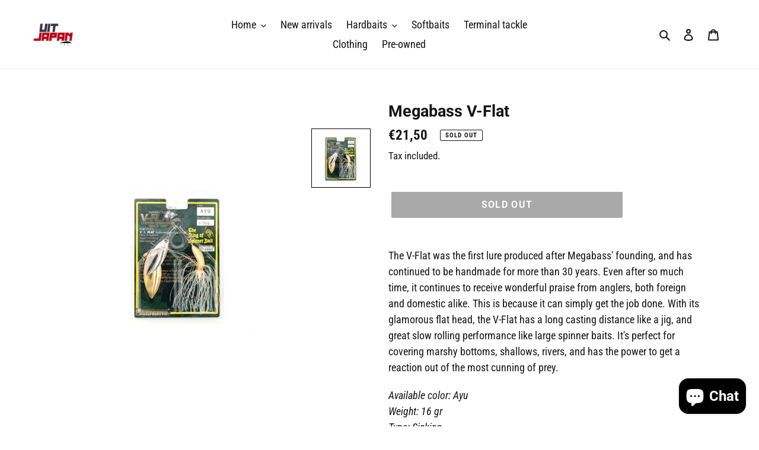

--- FILE ---
content_type: text/css
request_url: https://uitjapan.nl/cdn/shop/t/4/assets/mrk.css?v=13322237368011116121689780161
body_size: -291
content:
.loader{padding-top:50px;text-align:center}.banner-slider{display:flex;position:relative;justify-content:space-between}.mrk-main-product-slider{width:calc(100% - 120px)}.mrk-slider-thumb-container{width:100px}.slick-vertical .slick-slide{border-color:#b9b9b9!important;margin:5px 0}.thumbImg .product-single__media{padding-top:100%!important;cursor:pointer}.thumbImg .product-single__media img{width:100%;height:100%;object-fit:cover}.slick-vertical .slick-slide.slick-current{border-color:#000!important}@media (max-width: 990px){.banner-slider{flex-direction:column;gap:10px}.mrk-main-product-slider,.mrk-slider-thumb-container{width:100%}.thumbImg .product-single__media{padding-top:80%!important}}@media (min-width: 1000px){.banner-slider{height:100%;min-height:calc(100vh - 200px);align-items:center}}
/*# sourceMappingURL=/cdn/shop/t/4/assets/mrk.css.map?v=13322237368011116121689780161 */


--- FILE ---
content_type: text/javascript
request_url: https://uitjapan.nl/cdn/shop/t/4/assets/mrk.js?v=39423106140814600601689333319
body_size: 76
content:
var products_on_page=$(".products-on-page"),next_url=products_on_page.data("next-url"),load_more_spinner=$(".load-more-spinner");function loadMore(){$.ajax({url:next_url,type:"GET",dataType:"html",beforeSend:function(){load_more_spinner.show()},success:function(data){var new_page=$(data),new_products=new_page.find(".products-on-page");next_url=new_products.data("next-url"),products_on_page.append(new_products.html()),load_more_spinner.hide(),next_url&&$(window).on("scroll",checkScroll)}})}function checkScroll(){$(window).scrollTop()+$(window).height()>=$(document).height()-500&&($(window).off("scroll"),loadMore())}next_url!==""?$(window).on("scroll",checkScroll):load_more_spinner.hide(),$(".mrk-main-slider").slick({slidesToShow:1,slidesToScroll:1,arrows:!1,fade:!0,adaptiveHeight:!0,asNavFor:".mrk-slider-nav"}),$(".mrk-slider-nav").slick({slidesToShow:4,slidesToScroll:1,vertical:!0,asNavFor:".mrk-main-slider",dots:!1,focusOnSelect:!0,verticalSwiping:!0,responsive:[{breakpoint:992,settings:{vertical:!1}},{breakpoint:768,settings:{vertical:!1}},{breakpoint:580,settings:{vertical:!1,slidesToShow:3}},{breakpoint:380,settings:{vertical:!1,slidesToShow:2}}]}).on("afterChange",function(event,slick,currentSlide){var variantId=$(slick.$slides.get(currentSlide)).attr("variant-id");variantId&&$('select[data-index="option1"] option').each(function(){if($(this).attr("mrk-option-title")==variantId)return $('select[data-index="option1"]').val($(this).val()),document.querySelector('select[data-index="option1"]').dispatchEvent(new Event("change")),!1})});
//# sourceMappingURL=/cdn/shop/t/4/assets/mrk.js.map?v=39423106140814600601689333319
